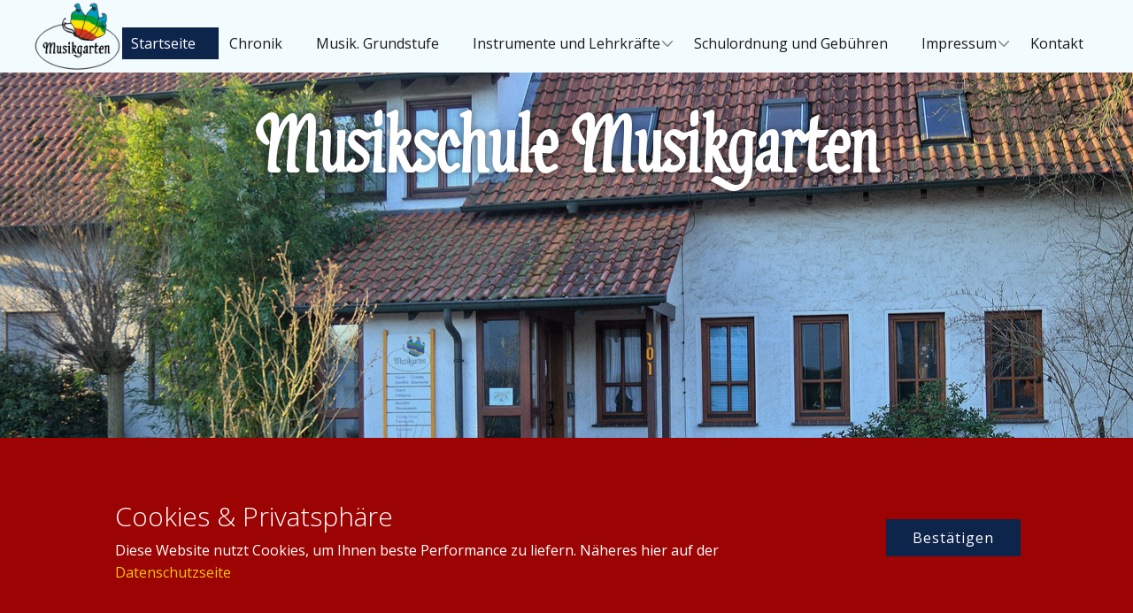

--- FILE ---
content_type: text/html
request_url: https://www.mein-lieblingsfotograf.com/
body_size: 4089
content:
<!DOCTYPE html>
<html style="font-size: 16px;" lang="de"><head>
    <meta name="viewport" content="width=device-width, initial-scale=1.0">
    <meta charset="utf-8">
    <meta name="keywords" content="​Online University of
In-Demand Professions, ​Top ten most popular courses for international students, ​What Is a Life Coach?, ​Leader in Executive Education, ​Flexible Distance Learning, ​Need Help?">
    <meta name="description" content="">
    <title>Startseite</title>
    <link rel="stylesheet" href="nicepage.css" media="screen">
<link rel="stylesheet" href="index.css" media="screen">
    <script class="u-script" type="text/javascript" src="jquery.js" defer=""></script>
    <script class="u-script" type="text/javascript" src="nicepage.js" defer=""></script>
    <meta name="generator" content="Nicepage 8.1.4, nicepage.com">
    
    
    
    
    
    
    <link id="u-page-google-font" rel="stylesheet" href="Startseite-fonts.css">
    <script type="application/ld+json">{
		"@context": "http://schema.org",
		"@type": "Organization",
		"name": "Musikschule-Musikgarten",
		"logo": "images/mgarten.png"
}</script>
    <meta name="theme-color" content="#0d244b">
    <meta property="og:title" content="Startseite">
    <meta property="og:description" content="">
    <meta property="og:type" content="website">
  <meta data-intl-tel-input-cdn-path="intlTelInput/"></head>
  <body data-home-page="Startseite.html" data-home-page-title="Startseite" data-path-to-root="./" data-include-products="false" class="u-body u-clearfix u-xxl-mode" data-lang="de"><header class="u-clearfix u-header u-palette-2-light-3 u-sticky u-sticky-d476 u-header" id="sec-e950" data-animation-name="" data-animation-duration="0" data-animation-delay="0" data-animation-direction=""><style class="u-sticky-style" data-style-id="6fbd">.u-sticky-fixed.u-sticky-6fbd, .u-body.u-sticky-fixed .u-sticky-6fbd {
box-shadow: -2px 2px 8px 0px rgba(128,128,128,1) !important
}.u-sticky-fixed.u-sticky-6fbd:before, .u-body.u-sticky-fixed .u-sticky-6fbd:before {
borders: top right bottom left !important; border-color: #404040 !important; border-width: 9px !important; border-style: solid !important
} </style><div class="u-clearfix u-sheet u-sheet-1">
        <a href="./" data-page-id="2265908674" class="u-image u-logo u-image-1" data-image-width="487" data-image-height="388" title="Startseite">
          <img src="images/mgarten.png" class="u-logo-image u-logo-image-1">
        </a>
        <nav class="u-align-center-xs u-dropdown-icon u-menu u-menu-dropdown u-offcanvas u-menu-1" role="navigation" aria-label="Menu navigation">
          <div class="menu-collapse" style="font-size: 1rem; letter-spacing: 0px;">
            <a class="u-button-style u-custom-hover-color u-custom-left-right-menu-spacing u-custom-padding-bottom u-custom-text-hover-color u-custom-top-bottom-menu-spacing u-hamburger-link u-nav-link u-text-active-palette-1-base u-text-hover-palette-2-base u-hamburger-link-1" href="#" tabindex="-1" aria-label="Open menu" aria-controls="d353">
              <svg class="u-svg-link" viewBox="0 0 24 24"><use xmlns:xlink="http://www.w3.org/1999/xlink" xlink:href="#menu-hamburger"></use></svg>
              <svg class="u-svg-content" version="1.1" id="menu-hamburger" viewBox="0 0 16 16" x="0px" y="0px" xmlns:xlink="http://www.w3.org/1999/xlink" xmlns="http://www.w3.org/2000/svg"><g><rect y="1" width="16" height="2"></rect><rect y="7" width="16" height="2"></rect><rect y="13" width="16" height="2"></rect>
</g></svg>
            </a>
          </div>
          <div class="u-custom-menu u-nav-container">
            <ul class="u-custom-font u-nav u-spacing-2 u-text-font u-unstyled u-nav-1" role="menubar"><li role="none" class="u-nav-item"><a role="menuitem" class="u-active-palette-1-base u-button-style u-hover-palette-2-light-2 u-nav-link u-text-active-white u-text-grey-90 u-text-hover-palette-4-base" href="./" style="padding: 10px;">Startseite</a>
</li><li role="none" class="u-nav-item"><a role="menuitem" class="u-active-palette-1-base u-button-style u-hover-palette-2-light-2 u-nav-link u-text-active-white u-text-grey-90 u-text-hover-palette-4-base" href="Chronik.html" style="padding: 10px;">Chronik</a>
</li><li role="none" class="u-nav-item"><a role="menuitem" class="u-active-palette-1-base u-button-style u-hover-palette-2-light-2 u-nav-link u-text-active-white u-text-grey-90 u-text-hover-palette-4-base" href="Musikalische--Grundstufe.html" style="padding: 10px;">Musik. Grundstufe</a>
</li><li role="none" class="u-nav-item"><a role="menuitem" class="u-active-palette-1-base u-button-style u-hover-palette-2-light-2 u-nav-link u-text-active-white u-text-grey-90 u-text-hover-palette-4-base" href="Instrumente-und-Lehrkräfte.html" style="padding: 10px;">Instrumente und Lehrkräfte</a><div class="u-nav-popup"><ul role="menu" class="u-h-spacing-20 u-nav u-unstyled u-v-spacing-10 u-nav-2" aria-label="Instrumente und Lehrkräfte menu"><li role="none" class="u-nav-item"><a role="menuitem" class="u-active-palette-1-base u-button-style u-hover-palette-1-base u-nav-link u-white" href="Streichinstrumente.html">Streichinstrumente</a>
</li><li role="none" class="u-nav-item"><a role="menuitem" class="u-active-palette-1-base u-button-style u-hover-palette-1-base u-nav-link u-white" href="Klavier.html">Klavier/ Tasteninstrumente</a>
</li><li role="none" class="u-nav-item"><a role="menuitem" class="u-active-palette-1-base u-button-style u-hover-palette-1-base u-nav-link u-white" href="Gitarre.html">Gitarre/E-Bass</a>
</li><li role="none" class="u-nav-item"><a role="menuitem" class="u-active-palette-1-base u-button-style u-hover-palette-1-base u-nav-link u-white" href="Schlagzeug.html">Schlagzeug/ Percusion</a>
</li><li role="none" class="u-nav-item"><a role="menuitem" class="u-active-palette-1-base u-button-style u-hover-palette-1-base u-nav-link u-white" href="Blockflöte.html">Blockflöte</a>
</li></ul>
</div>
</li><li role="none" class="u-nav-item"><a role="menuitem" class="u-active-palette-1-base u-button-style u-hover-palette-2-light-2 u-nav-link u-text-active-white u-text-grey-90 u-text-hover-palette-4-base" href="Schulordnung-und-Gebühren.html" style="padding: 10px;">Schulordnung und Gebühren</a>
</li><li role="none" class="u-nav-item"><a role="menuitem" class="u-active-palette-1-base u-button-style u-hover-palette-2-light-2 u-nav-link u-text-active-white u-text-grey-90 u-text-hover-palette-4-base" href="Impressum.html" style="padding: 10px;">Impressum</a><div class="u-nav-popup"><ul role="menu" class="u-h-spacing-20 u-nav u-unstyled u-v-spacing-10 u-nav-3" aria-label="Impressum menu"><li role="none" class="u-nav-item"><a role="menuitem" class="u-active-palette-1-base u-button-style u-hover-palette-1-base u-nav-link u-white" href="Datenschutz.html">Datenschutz</a>
</li></ul>
</div>
</li><li role="none" class="u-nav-item"><a role="menuitem" class="u-active-palette-1-base u-button-style u-hover-palette-2-light-2 u-nav-link u-text-active-white u-text-grey-90 u-text-hover-palette-4-base" href="Kontakt.html" style="padding: 10px;">Kontakt</a>
</li></ul>
          </div>
          <div class="u-custom-menu u-nav-container-collapse" id="d353" role="region" aria-label="Menu panel">
            <div class="u-black u-container-style u-inner-container-layout u-opacity u-opacity-95 u-sidenav">
              <div class="u-inner-container-layout u-sidenav-overflow">
                <div class="u-menu-close" tabindex="-1" aria-label="Close menu"></div>
                <ul class="u-align-center u-nav u-popupmenu-items u-unstyled u-nav-4" role="menubar"><li role="none" class="u-nav-item"><a role="menuitem" class="u-button-style u-nav-link" href="./">Startseite</a>
</li><li role="none" class="u-nav-item"><a role="menuitem" class="u-button-style u-nav-link" href="Chronik.html">Chronik</a>
</li><li role="none" class="u-nav-item"><a role="menuitem" class="u-button-style u-nav-link" href="Musikalische--Grundstufe.html">Musik. Grundstufe</a>
</li><li role="none" class="u-nav-item"><a role="menuitem" class="u-button-style u-nav-link" href="Instrumente-und-Lehrkräfte.html">Instrumente und Lehrkräfte</a><div class="u-nav-popup"><ul role="menu" class="u-h-spacing-20 u-nav u-unstyled u-v-spacing-10 u-nav-5" aria-label="Instrumente und Lehrkräfte menu"><li role="none" class="u-nav-item"><a role="menuitem" class="u-button-style u-nav-link" href="Streichinstrumente.html">Streichinstrumente</a>
</li><li role="none" class="u-nav-item"><a role="menuitem" class="u-button-style u-nav-link" href="Klavier.html">Klavier/ Tasteninstrumente</a>
</li><li role="none" class="u-nav-item"><a role="menuitem" class="u-button-style u-nav-link" href="Gitarre.html">Gitarre/E-Bass</a>
</li><li role="none" class="u-nav-item"><a role="menuitem" class="u-button-style u-nav-link" href="Schlagzeug.html">Schlagzeug/ Percusion</a>
</li><li role="none" class="u-nav-item"><a role="menuitem" class="u-button-style u-nav-link" href="Blockflöte.html">Blockflöte</a>
</li></ul>
</div>
</li><li role="none" class="u-nav-item"><a role="menuitem" class="u-button-style u-nav-link" href="Schulordnung-und-Gebühren.html">Schulordnung und Gebühren</a>
</li><li role="none" class="u-nav-item"><a role="menuitem" class="u-button-style u-nav-link" href="Impressum.html">Impressum</a><div class="u-nav-popup"><ul role="menu" class="u-h-spacing-20 u-nav u-unstyled u-v-spacing-10 u-nav-6" aria-label="Impressum menu"><li role="none" class="u-nav-item"><a role="menuitem" class="u-button-style u-nav-link" href="Datenschutz.html">Datenschutz</a>
</li></ul>
</div>
</li><li role="none" class="u-nav-item"><a role="menuitem" class="u-button-style u-nav-link" href="Kontakt.html">Kontakt</a>
</li></ul>
              </div>
            </div>
            <div class="u-black u-menu-overlay u-opacity u-opacity-70"></div>
          </div>
        </nav>
      </div></header>
    <section class="skrollable u-align-center u-clearfix u-container-align-center u-image u-parallax u-shading u-section-1" src="" data-image-width="1280" data-image-height="745" id="sec-115c">
      <div class="u-clearfix u-sheet u-sheet-1">
        <h1 class="u-custom-font u-text u-text-default u-title u-text-1">Musikschule&nbsp;Musikgarten</h1>
      </div>
    </section>
    <section class="u-clearfix u-palette-3-base u-section-2" id="sec-7c1f">
      <div class="u-clearfix u-sheet u-valign-bottom-lg u-valign-bottom-md u-valign-bottom-sm u-valign-bottom-xs"></div>
    </section>
    <section class="u-clearfix u-palette-3-base u-section-3" id="block-1">
      <div class="u-clearfix u-sheet u-valign-middle-lg u-sheet-1">
        <img class="custom-expanded u-align-center-lg u-align-center-md u-align-center-sm u-align-center-xl u-align-center-xs u-expanded-width-md u-expanded-width-sm u-image u-image-contain u-image-default u-image-1" src="images/intro.jpg" alt="" data-image-width="425" data-image-height="304">
        <h4 class="u-align-center u-text u-text-black u-text-default u-text-1"> Herzlich Willkommen auf der Internetseite der&nbsp;<br>Musikschule Musikgarten!
        </h4>
        <p class="u-align-center u-text u-text-2"> &nbsp;​Mit dieser Internetseite&nbsp; wollen wir Ihnen&nbsp; nützliche und hilfreiche Informationen bieten.&nbsp;<br>Wenn Sie weitere Fragen haben oder aber den persönlichen Kontakt vorziehen, so können Sie sich auch gerne direkt mit uns in Verbindung setzen.<br>
          <br>Tel.: 0 52 42 / 5 45 05&nbsp; • mail: <a href="mailto:musikschule-musikgarten@online.de" class="u-active-none u-border-none u-btn u-button-link u-button-style u-hover-none u-none u-text-palette-1-base u-btn-1">musikschule-musikgarten@online.de</a>
          <br>
        </p>
      </div>
    </section>
    
    
    
    <footer class="u-clearfix u-footer u-grey-80" id="sec-3f3a"><div class="u-clearfix u-sheet u-valign-middle-sm u-valign-middle-xl u-valign-middle-xxl u-valign-top-xs u-sheet-1">
        <p class="u-align-center u-small-text u-text u-text-variant u-text-1">Kontakt:<br>Musikschule Musikgarten<br>Petra Jasper<br>Südring 101<br>33378 Rheda-Wiedenbrück<br>Tel.: 0 52 42 / 5 45 05<br>Mail:<br>&nbsp;<a href="mailto:musikschule-musikgarten@online.de" class="u-active-none u-border-none u-btn u-button-link u-button-style u-hover-none u-none u-text-palette-3-base u-btn-1">musikschule-musikgarten@online.de</a>
          <br>
        </p>
      </div></footer><section class="u-align-center u-clearfix u-container-align-center u-cookies-consent u-custom-color-2 u-cookies-consent" id="sec-e654">
      <div class="u-clearfix u-sheet u-valign-middle u-sheet-1">
        <div class="data-layout-selected u-clearfix u-expanded-width u-layout-wrap u-layout-wrap-1">
          <div class="u-gutter-0 u-layout">
            <div class="u-layout-row">
              <div class="u-container-style u-layout-cell u-left-cell u-size-43-md u-size-43-sm u-size-43-xs u-size-46-lg u-size-46-xl u-size-46-xxl u-layout-cell-1">
                <div class="u-container-layout u-valign-middle-lg u-valign-middle-md u-valign-middle-sm u-valign-middle-xl u-valign-middle-xs u-container-layout-1">
                  <h3 class="u-text u-text-default u-text-1">Cookies &amp; Privatsphäre</h3>
                  <p class="u-text u-text-2">Diese Website nutzt Cookies, um Ihnen beste Performance zu liefern. Näheres hier auf der <a href="Datenschutz.html" data-page-id="60976643" class="u-active-none u-border-none u-btn u-button-link u-button-style u-hover-none u-none u-text-palette-3-base u-btn-1" title="Datenschutz">Datenschutzseite</a>
                  </p>
                </div>
              </div>
              <div class="u-align-left u-container-style u-layout-cell u-right-cell u-size-14-lg u-size-14-xl u-size-14-xxl u-size-17-md u-size-17-sm u-size-17-xs u-layout-cell-2">
                <div class="u-container-layout u-valign-middle-lg u-valign-middle-md u-valign-middle-xl u-valign-middle-xxl u-valign-top-sm u-valign-top-xs u-container-layout-2">
                  <a href="###" class="u-btn u-button-confirm u-button-style u-palette-1-base u-btn-2">Bestätigen </a>
                </div>
              </div>
            </div>
          </div>
        </div>
      </div>
    <style> .u-cookies-consent {
  background-image: none;
}

.u-cookies-consent .u-sheet-1 {
  min-height: 212px;
}

.u-cookies-consent .u-layout-wrap-1 {
  margin-top: 30px;
  margin-bottom: 30px;
}

.u-cookies-consent .u-layout-cell-1 {
  min-height: 152px;
}

.u-cookies-consent .u-container-layout-1 {
  padding: 30px 60px;
}

.u-cookies-consent .u-text-1 {
  margin-top: 11px;
  margin-right: 20px;
  margin-bottom: 0;
}

.u-cookies-consent .u-text-2 {
  margin: 8px 67px 0 0;
}

.u-cookies-consent .u-btn-1 {
  background-image: none;
  padding: 0;
}

.u-cookies-consent .u-layout-cell-2 {
  min-height: 152px;
}

.u-cookies-consent .u-container-layout-2 {
  padding: 30px;
}

.u-cookies-consent .u-btn-2 {
  margin: 0 auto;
}

@media (max-width: 1399px) {
  .u-cookies-consent .u-text-2 {
    margin-right: 20px;
  }
}

@media (max-width: 1199px) {
  .u-cookies-consent .u-sheet-1 {
    min-height: 131px;
  }

  .u-cookies-consent .u-layout-cell-1 {
    min-height: 125px;
  }

  .u-cookies-consent .u-text-1 {
    margin-right: 0;
  }

  .u-cookies-consent .u-text-2 {
    margin-right: 0;
  }

  .u-cookies-consent .u-layout-cell-2 {
    min-height: 125px;
  }
}

@media (max-width: 991px) {
  .u-cookies-consent .u-sheet-1 {
    min-height: 106px;
  }

  .u-cookies-consent .u-layout-cell-1 {
    min-height: 100px;
  }

  .u-cookies-consent .u-container-layout-1 {
    padding-left: 30px;
    padding-right: 30px;
  }

  .u-cookies-consent .u-layout-cell-2 {
    min-height: 100px;
  }
}

@media (max-width: 767px) {
  .u-cookies-consent .u-sheet-1 {
    min-height: 225px;
  }

  .u-cookies-consent .u-layout-cell-1 {
    min-height: 154px;
  }

  .u-cookies-consent .u-container-layout-1 {
    padding-left: 10px;
    padding-right: 10px;
    padding-bottom: 20px;
  }

  .u-cookies-consent .u-layout-cell-2 {
    min-height: 65px;
  }

  .u-cookies-consent .u-container-layout-2 {
    padding: 10px;
  }
}

@media (max-width: 575px) {
  .u-cookies-consent .u-sheet-1 {
    min-height: 121px;
  }

  .u-cookies-consent .u-layout-cell-1 {
    min-height: 100px;
  }

  .u-cookies-consent .u-layout-cell-2 {
    min-height: 15px;
  }
}</style></section>
  
</body></html>

--- FILE ---
content_type: text/css
request_url: https://www.mein-lieblingsfotograf.com/index.css
body_size: 2865
content:
 .u-section-1 {
  background-image: linear-gradient(0deg, rgba(0, 0, 0, 0.05), rgba(0, 0, 0, 0.05)), url('images/FNB_1290.jpeg');
  background-position: 50% 50%;
}

.u-section-1 .u-sheet-1 {
  min-height: 878px;
}

.u-section-1 .u-text-1 {
  text-shadow: 0px 0px 8px rgba(0,0,0,0.5);
  box-shadow: 0px 0px 0 0 rgba(0,0,0,0);
  font-family: HadfieldStdRegular;
  font-weight: bold;
  font-size: 4.375rem;
  margin: 38px auto 60px;
}

@media (max-width: 1399px) {
  .u-section-1 .u-text-1 {
    font-size: 6rem;
  }
}

@media (max-width: 1199px) {
  .u-section-1 .u-sheet-1 {
    min-height: 724px;
  }
}

@media (max-width: 991px) {
   .u-section-1 {
    background-size: auto 115%;
  }

  .u-section-1 .u-sheet-1 {
    min-height: 555px;
  }

  .u-section-1 .u-text-1 {
    font-size: 3.75rem;
  }
}

@media (max-width: 767px) {
   .u-section-1 {
    background-position: 37.26% 53.83%;
  }

  .u-section-1 .u-sheet-1 {
    min-height: 416px;
  }

  .u-section-1 .u-text-1 {
    font-size: 3rem;
  }
}

@media (max-width: 575px) {
   .u-section-1 {
    background-position: 50% 50%;
  }

  .u-section-1 .u-sheet-1 {
    min-height: 262px;
  }

  .u-section-1 .u-text-1 {
    width: auto;
    margin-top: 15px;
    margin-right: -9px;
  }
} .u-section-2 {
  background-image: none;
}.u-section-3 .u-sheet-1 {
  min-height: 697px;
}

.u-section-3 .u-image-1 {
  width: 605px;
  height: 437px;
  margin: 14px auto 0;
}

.u-section-3 .u-text-1 {
  margin: 16px auto 0;
}

.u-section-3 .u-text-2 {
  margin: 16px 113px 60px;
}

.u-section-3 .u-btn-1 {
  background-image: none;
  padding: 0;
}

@media (max-width: 1399px) {
  .u-section-3 .u-text-2 {
    width: auto;
    margin-top: 14px;
    margin-left: 23px;
    margin-right: 23px;
  }
}

@media (max-width: 1199px) {
  .u-section-3 .u-text-2 {
    margin-left: 0;
    margin-right: 0;
  }
}

@media (max-width: 991px) {
  .u-section-3 .u-sheet-1 {
    min-height: 723px;
  }

  .u-section-3 .u-image-1 {
    height: 433px;
    margin-right: initial;
    margin-left: initial;
    width: auto;
  }

  .u-section-3 .u-text-1 {
    width: auto;
    margin-top: 14px;
  }

  .u-section-3 .u-text-2 {
    margin-top: 26px;
  }
}

@media (max-width: 767px) {
  .u-section-3 .u-sheet-1 {
    min-height: 714px;
  }

  .u-section-3 .u-text-1 {
    margin-top: 0;
    margin-left: 0;
    margin-right: 0;
  }

  .u-section-3 .u-text-2 {
    margin-top: 14px;
    margin-bottom: 26px;
  }
}

@media (max-width: 575px) {
  .u-section-3 .u-sheet-1 {
    min-height: 711px;
  }

  .u-section-3 .u-image-1 {
    height: 336px;
    width: 440px;
    margin-top: -12px;
    margin-left: -50px;
    margin-right: -50px;
  }

  .u-section-3 .u-text-1 {
    margin-top: 25px;
  }

  .u-section-3 .u-text-2 {
    margin-top: 25px;
    margin-bottom: 9px;
  }
}
/* page-custom-fonts */
@font-face {
  font-family: 'HadfieldStdRegular';
  font-style: normal;
  font-weight: 400;
  src: url(fonts/HadfieldStdRegular.otf);
}